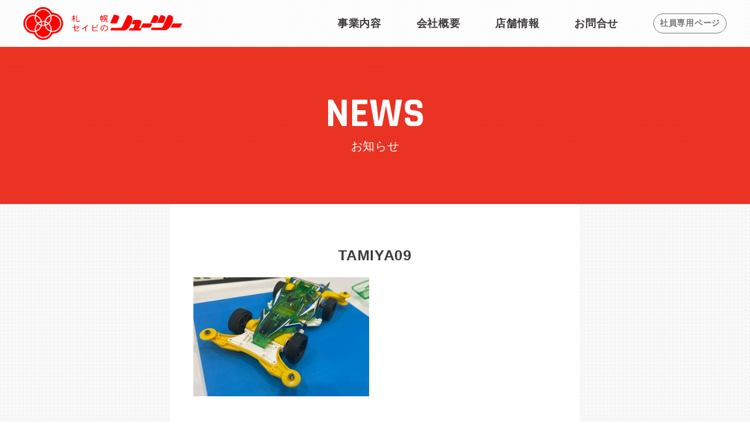

--- FILE ---
content_type: text/html; charset=UTF-8
request_url: https://ryutsu.or.jp/studio/3rd-mini4d-report/attachment/tamiya09/
body_size: 29606
content:
<!DOCTYPE html>
<html lang="ja">
<head prefix="og: http://ogp.me/ns# fb: http://ogp.me/ns/fb#">
<meta charset="UTF-8">
<meta http-equiv="X-UA-Compatible" content="IE=edge">

	
	<meta name="description" content="">



<link rel="shortcut icon" type="image/x-icon" href="https://ryutsu.or.jp/wp-content/themes/2023_hp/images/common/favicon.ico">


<!-- OGPはAll in one SEOで設定 -->
<!-- <meta property="og:type" content="website">
<meta property="og:url" content="">
<meta property="og:site_name" content="北海道札幌市白石区・北広島市で自動車車検なら札幌セイビのリューツー">
<meta property="og:title" content="北海道札幌市白石区・北広島市で自動車車検なら札幌セイビのリューツー">
<meta property="og:description" content="『株式会社リューツー』は北海道札幌市白石区・北広島市・恵庭市・江別市・石狩市を中心に自動車のトータルサービスをご提供しています。自動車車検・大型車車検整備・お車のご購入・カーリース・自動車整備・修理から自動車保険・ロードサービスまで、一貫して対応可能です。">
<meta property="og:image" content="http://ryutsu-recruit.sakura.ne.jp/ryutsu-hp/wp-content/themes/2020_hp/images/top/mv.jpg"> -->
<!-- //OGP -->

<meta name="format-detection" content="telephone=no,address=no,email=no">
<meta name="viewport" content="width=device-width, initial-scale=1.0, maximum-scale=1.0, user-scalable=no">

<!-- CSS -->
<link href="https://fonts.googleapis.com/css?family=Rajdhani:400,500,600,700&display=swap" rel="stylesheet">

<link rel="stylesheet" type="text/css" href="https://ryutsu.or.jp/wp-content/themes/2023_hp/css/common.css?20211201" />
<link rel="stylesheet" type="text/css" href="https://ryutsu.or.jp/wp-content/themes/2023_hp/css/module.css" />
<link rel="stylesheet" type="text/css" href="https://ryutsu.or.jp/wp-content/themes/2023_hp/css/all.css" />

<link rel="stylesheet" type="text/css" href="https://ryutsu.or.jp/wp-content/themes/2023_hp/css/single.css" />


<!-- //CSS -->



<!-- webfont -->

<!-- //webfont -->

<!-- jQuery -->
<script src="https://ajax.googleapis.com/ajax/libs/jquery/2.1.4/jquery.min.js"></script>

<!-- //jQuery -->

<!-- Google tag (gtag.js) -->
<script async src="https://www.googletagmanager.com/gtag/js?id=G-M2KTVF1KJ3"></script>
<script>
  window.dataLayer = window.dataLayer || [];
  function gtag(){dataLayer.push(arguments);}
  gtag('js', new Date());

  gtag('config', 'G-M2KTVF1KJ3');
</script>

<script src="https://ryutsu.or.jp/wp-content/themes/2023_hp/js/common.js"></script>

		<!-- All in One SEO 4.2.8 - aioseo.com -->
		<title>TAMIYA09 | 札幌市厚別区・白石区・東区・豊平区・北広島市で自動車車検なら札幌セイビのリューツー</title>
		<meta name="robots" content="max-image-preview:large" />
		<link rel="canonical" href="https://ryutsu.or.jp/studio/3rd-mini4d-report/attachment/tamiya09/" />
		<meta name="generator" content="All in One SEO (AIOSEO) 4.2.8 " />
		<meta property="og:locale" content="ja_JP" />
		<meta property="og:site_name" content="札幌市厚別区・白石区・東区・豊平区・北広島市で自動車車検なら札幌セイビのリューツー | 「クルマでみんなの笑顔を繋ぐ」1972年創業の株式会社リューツーは、自動車に携わる会社として、お客様の役に立つ会社として、ワクワクする未来へ北海道と共に成長してきました。リューツーの特徴は、車の購入からリース、自動車保険、車検と整備、修理、事故の際の対応など、お客様のカーライフをワンストップで全てサポートできる体制にあります。" />
		<meta property="og:type" content="article" />
		<meta property="og:title" content="TAMIYA09 | 札幌市厚別区・白石区・東区・豊平区・北広島市で自動車車検なら札幌セイビのリューツー" />
		<meta property="og:url" content="https://ryutsu.or.jp/studio/3rd-mini4d-report/attachment/tamiya09/" />
		<meta property="og:image" content="https://ryutsu.or.jp/wp-content/uploads/2022/09/mv.png" />
		<meta property="og:image:secure_url" content="https://ryutsu.or.jp/wp-content/uploads/2022/09/mv.png" />
		<meta property="og:image:width" content="2000" />
		<meta property="og:image:height" content="1630" />
		<meta property="article:published_time" content="2022-06-01T03:20:01+00:00" />
		<meta property="article:modified_time" content="2022-06-01T03:20:01+00:00" />
		<meta name="twitter:card" content="summary_large_image" />
		<meta name="twitter:title" content="TAMIYA09 | 札幌市厚別区・白石区・東区・豊平区・北広島市で自動車車検なら札幌セイビのリューツー" />
		<meta name="twitter:image" content="https://ryutsu.or.jp/wp-content/uploads/2022/09/mv.png" />
		<script type="application/ld+json" class="aioseo-schema">
			{"@context":"https:\/\/schema.org","@graph":[{"@type":"BreadcrumbList","@id":"https:\/\/ryutsu.or.jp\/studio\/3rd-mini4d-report\/attachment\/tamiya09\/#breadcrumblist","itemListElement":[{"@type":"ListItem","@id":"https:\/\/ryutsu.or.jp\/#listItem","position":1,"item":{"@type":"WebPage","@id":"https:\/\/ryutsu.or.jp\/","name":"\u30db\u30fc\u30e0","description":"\u300c\u30af\u30eb\u30de\u3067\u307f\u3093\u306a\u306e\u7b11\u9854\u3092\u7e4b\u3050\u300d1972\u5e74\u5275\u696d\u306e\u682a\u5f0f\u4f1a\u793e\u30ea\u30e5\u30fc\u30c4\u30fc\u306f\u3001\u81ea\u52d5\u8eca\u306b\u643a\u308f\u308b\u4f1a\u793e\u3068\u3057\u3066\u3001\u304a\u5ba2\u69d8\u306e\u5f79\u306b\u7acb\u3064\u4f1a\u793e\u3068\u3057\u3066\u3001\u30ef\u30af\u30ef\u30af\u3059\u308b\u672a\u6765\u3078\u5317\u6d77\u9053\u3068\u5171\u306b\u6210\u9577\u3057\u3066\u304d\u307e\u3057\u305f\u3002\u30ea\u30e5\u30fc\u30c4\u30fc\u306e\u7279\u5fb4\u306f\u3001\u8eca\u306e\u8cfc\u5165\u304b\u3089\u30ea\u30fc\u30b9\u3001\u81ea\u52d5\u8eca\u4fdd\u967a\u3001\u8eca\u691c\u3068\u6574\u5099\u3001\u4fee\u7406\u3001\u4e8b\u6545\u306e\u969b\u306e\u5bfe\u5fdc\u306a\u3069\u3001\u304a\u5ba2\u69d8\u306e\u30ab\u30fc\u30e9\u30a4\u30d5\u3092\u30ef\u30f3\u30b9\u30c8\u30c3\u30d7\u3067\u5168\u3066\u30b5\u30dd\u30fc\u30c8\u3067\u304d\u308b\u4f53\u5236\u306b\u3042\u308a\u307e\u3059\u3002","url":"https:\/\/ryutsu.or.jp\/"},"nextItem":"https:\/\/ryutsu.or.jp\/studio\/3rd-mini4d-report\/attachment\/tamiya09\/#listItem"},{"@type":"ListItem","@id":"https:\/\/ryutsu.or.jp\/studio\/3rd-mini4d-report\/attachment\/tamiya09\/#listItem","position":2,"item":{"@type":"WebPage","@id":"https:\/\/ryutsu.or.jp\/studio\/3rd-mini4d-report\/attachment\/tamiya09\/","name":"TAMIYA09","url":"https:\/\/ryutsu.or.jp\/studio\/3rd-mini4d-report\/attachment\/tamiya09\/"},"previousItem":"https:\/\/ryutsu.or.jp\/#listItem"}]},{"@type":"ItemPage","@id":"https:\/\/ryutsu.or.jp\/studio\/3rd-mini4d-report\/attachment\/tamiya09\/#itempage","url":"https:\/\/ryutsu.or.jp\/studio\/3rd-mini4d-report\/attachment\/tamiya09\/","name":"TAMIYA09 | \u672d\u5e4c\u5e02\u539a\u5225\u533a\u30fb\u767d\u77f3\u533a\u30fb\u6771\u533a\u30fb\u8c4a\u5e73\u533a\u30fb\u5317\u5e83\u5cf6\u5e02\u3067\u81ea\u52d5\u8eca\u8eca\u691c\u306a\u3089\u672d\u5e4c\u30bb\u30a4\u30d3\u306e\u30ea\u30e5\u30fc\u30c4\u30fc","inLanguage":"ja","isPartOf":{"@id":"https:\/\/ryutsu.or.jp\/#website"},"breadcrumb":{"@id":"https:\/\/ryutsu.or.jp\/studio\/3rd-mini4d-report\/attachment\/tamiya09\/#breadcrumblist"},"author":"https:\/\/ryutsu.or.jp\/author\/ryutsustaff\/#author","creator":"https:\/\/ryutsu.or.jp\/author\/ryutsustaff\/#author","datePublished":"2022-06-01T03:20:01+09:00","dateModified":"2022-06-01T03:20:01+09:00"},{"@type":"Organization","@id":"https:\/\/ryutsu.or.jp\/#organization","name":"\u672d\u5e4c\u5e02\u539a\u5225\u533a\u30fb\u767d\u77f3\u533a\u30fb\u6771\u533a\u30fb\u8c4a\u5e73\u533a\u30fb\u5317\u5e83\u5cf6\u5e02\u3067\u81ea\u52d5\u8eca\u8eca\u691c\u306a\u3089\u672d\u5e4c\u30bb\u30a4\u30d3\u306e\u30ea\u30e5\u30fc\u30c4\u30fc","url":"https:\/\/ryutsu.or.jp\/"},{"@type":"WebSite","@id":"https:\/\/ryutsu.or.jp\/#website","url":"https:\/\/ryutsu.or.jp\/","name":"\u672d\u5e4c\u5e02\u539a\u5225\u533a\u30fb\u767d\u77f3\u533a\u30fb\u6771\u533a\u30fb\u8c4a\u5e73\u533a\u30fb\u5317\u5e83\u5cf6\u5e02\u3067\u81ea\u52d5\u8eca\u8eca\u691c\u306a\u3089\u672d\u5e4c\u30bb\u30a4\u30d3\u306e\u30ea\u30e5\u30fc\u30c4\u30fc","description":"\u300c\u30af\u30eb\u30de\u3067\u307f\u3093\u306a\u306e\u7b11\u9854\u3092\u7e4b\u3050\u300d1972\u5e74\u5275\u696d\u306e\u682a\u5f0f\u4f1a\u793e\u30ea\u30e5\u30fc\u30c4\u30fc\u306f\u3001\u81ea\u52d5\u8eca\u306b\u643a\u308f\u308b\u4f1a\u793e\u3068\u3057\u3066\u3001\u304a\u5ba2\u69d8\u306e\u5f79\u306b\u7acb\u3064\u4f1a\u793e\u3068\u3057\u3066\u3001\u30ef\u30af\u30ef\u30af\u3059\u308b\u672a\u6765\u3078\u5317\u6d77\u9053\u3068\u5171\u306b\u6210\u9577\u3057\u3066\u304d\u307e\u3057\u305f\u3002\u30ea\u30e5\u30fc\u30c4\u30fc\u306e\u7279\u5fb4\u306f\u3001\u8eca\u306e\u8cfc\u5165\u304b\u3089\u30ea\u30fc\u30b9\u3001\u81ea\u52d5\u8eca\u4fdd\u967a\u3001\u8eca\u691c\u3068\u6574\u5099\u3001\u4fee\u7406\u3001\u4e8b\u6545\u306e\u969b\u306e\u5bfe\u5fdc\u306a\u3069\u3001\u304a\u5ba2\u69d8\u306e\u30ab\u30fc\u30e9\u30a4\u30d5\u3092\u30ef\u30f3\u30b9\u30c8\u30c3\u30d7\u3067\u5168\u3066\u30b5\u30dd\u30fc\u30c8\u3067\u304d\u308b\u4f53\u5236\u306b\u3042\u308a\u307e\u3059\u3002","inLanguage":"ja","publisher":{"@id":"https:\/\/ryutsu.or.jp\/#organization"}}]}
		</script>
		<!-- All in One SEO -->

<link rel="alternate" type="application/rss+xml" title="札幌市厚別区・白石区・東区・豊平区・北広島市で自動車車検なら札幌セイビのリューツー &raquo; TAMIYA09 のコメントのフィード" href="https://ryutsu.or.jp/studio/3rd-mini4d-report/attachment/tamiya09/feed/" />
<script type="text/javascript">
window._wpemojiSettings = {"baseUrl":"https:\/\/s.w.org\/images\/core\/emoji\/14.0.0\/72x72\/","ext":".png","svgUrl":"https:\/\/s.w.org\/images\/core\/emoji\/14.0.0\/svg\/","svgExt":".svg","source":{"concatemoji":"https:\/\/ryutsu.or.jp\/wp-includes\/js\/wp-emoji-release.min.js?ver=6.1.9"}};
/*! This file is auto-generated */
!function(e,a,t){var n,r,o,i=a.createElement("canvas"),p=i.getContext&&i.getContext("2d");function s(e,t){var a=String.fromCharCode,e=(p.clearRect(0,0,i.width,i.height),p.fillText(a.apply(this,e),0,0),i.toDataURL());return p.clearRect(0,0,i.width,i.height),p.fillText(a.apply(this,t),0,0),e===i.toDataURL()}function c(e){var t=a.createElement("script");t.src=e,t.defer=t.type="text/javascript",a.getElementsByTagName("head")[0].appendChild(t)}for(o=Array("flag","emoji"),t.supports={everything:!0,everythingExceptFlag:!0},r=0;r<o.length;r++)t.supports[o[r]]=function(e){if(p&&p.fillText)switch(p.textBaseline="top",p.font="600 32px Arial",e){case"flag":return s([127987,65039,8205,9895,65039],[127987,65039,8203,9895,65039])?!1:!s([55356,56826,55356,56819],[55356,56826,8203,55356,56819])&&!s([55356,57332,56128,56423,56128,56418,56128,56421,56128,56430,56128,56423,56128,56447],[55356,57332,8203,56128,56423,8203,56128,56418,8203,56128,56421,8203,56128,56430,8203,56128,56423,8203,56128,56447]);case"emoji":return!s([129777,127995,8205,129778,127999],[129777,127995,8203,129778,127999])}return!1}(o[r]),t.supports.everything=t.supports.everything&&t.supports[o[r]],"flag"!==o[r]&&(t.supports.everythingExceptFlag=t.supports.everythingExceptFlag&&t.supports[o[r]]);t.supports.everythingExceptFlag=t.supports.everythingExceptFlag&&!t.supports.flag,t.DOMReady=!1,t.readyCallback=function(){t.DOMReady=!0},t.supports.everything||(n=function(){t.readyCallback()},a.addEventListener?(a.addEventListener("DOMContentLoaded",n,!1),e.addEventListener("load",n,!1)):(e.attachEvent("onload",n),a.attachEvent("onreadystatechange",function(){"complete"===a.readyState&&t.readyCallback()})),(e=t.source||{}).concatemoji?c(e.concatemoji):e.wpemoji&&e.twemoji&&(c(e.twemoji),c(e.wpemoji)))}(window,document,window._wpemojiSettings);
</script>
<style type="text/css">
img.wp-smiley,
img.emoji {
	display: inline !important;
	border: none !important;
	box-shadow: none !important;
	height: 1em !important;
	width: 1em !important;
	margin: 0 0.07em !important;
	vertical-align: -0.1em !important;
	background: none !important;
	padding: 0 !important;
}
</style>
	<link rel='stylesheet' id='wp-block-library-css' href='https://ryutsu.or.jp/wp-includes/css/dist/block-library/style.min.css?ver=6.1.9' type='text/css' media='all' />
<link rel='stylesheet' id='classic-theme-styles-css' href='https://ryutsu.or.jp/wp-includes/css/classic-themes.min.css?ver=1' type='text/css' media='all' />
<style id='global-styles-inline-css' type='text/css'>
body{--wp--preset--color--black: #000000;--wp--preset--color--cyan-bluish-gray: #abb8c3;--wp--preset--color--white: #ffffff;--wp--preset--color--pale-pink: #f78da7;--wp--preset--color--vivid-red: #cf2e2e;--wp--preset--color--luminous-vivid-orange: #ff6900;--wp--preset--color--luminous-vivid-amber: #fcb900;--wp--preset--color--light-green-cyan: #7bdcb5;--wp--preset--color--vivid-green-cyan: #00d084;--wp--preset--color--pale-cyan-blue: #8ed1fc;--wp--preset--color--vivid-cyan-blue: #0693e3;--wp--preset--color--vivid-purple: #9b51e0;--wp--preset--gradient--vivid-cyan-blue-to-vivid-purple: linear-gradient(135deg,rgba(6,147,227,1) 0%,rgb(155,81,224) 100%);--wp--preset--gradient--light-green-cyan-to-vivid-green-cyan: linear-gradient(135deg,rgb(122,220,180) 0%,rgb(0,208,130) 100%);--wp--preset--gradient--luminous-vivid-amber-to-luminous-vivid-orange: linear-gradient(135deg,rgba(252,185,0,1) 0%,rgba(255,105,0,1) 100%);--wp--preset--gradient--luminous-vivid-orange-to-vivid-red: linear-gradient(135deg,rgba(255,105,0,1) 0%,rgb(207,46,46) 100%);--wp--preset--gradient--very-light-gray-to-cyan-bluish-gray: linear-gradient(135deg,rgb(238,238,238) 0%,rgb(169,184,195) 100%);--wp--preset--gradient--cool-to-warm-spectrum: linear-gradient(135deg,rgb(74,234,220) 0%,rgb(151,120,209) 20%,rgb(207,42,186) 40%,rgb(238,44,130) 60%,rgb(251,105,98) 80%,rgb(254,248,76) 100%);--wp--preset--gradient--blush-light-purple: linear-gradient(135deg,rgb(255,206,236) 0%,rgb(152,150,240) 100%);--wp--preset--gradient--blush-bordeaux: linear-gradient(135deg,rgb(254,205,165) 0%,rgb(254,45,45) 50%,rgb(107,0,62) 100%);--wp--preset--gradient--luminous-dusk: linear-gradient(135deg,rgb(255,203,112) 0%,rgb(199,81,192) 50%,rgb(65,88,208) 100%);--wp--preset--gradient--pale-ocean: linear-gradient(135deg,rgb(255,245,203) 0%,rgb(182,227,212) 50%,rgb(51,167,181) 100%);--wp--preset--gradient--electric-grass: linear-gradient(135deg,rgb(202,248,128) 0%,rgb(113,206,126) 100%);--wp--preset--gradient--midnight: linear-gradient(135deg,rgb(2,3,129) 0%,rgb(40,116,252) 100%);--wp--preset--duotone--dark-grayscale: url('#wp-duotone-dark-grayscale');--wp--preset--duotone--grayscale: url('#wp-duotone-grayscale');--wp--preset--duotone--purple-yellow: url('#wp-duotone-purple-yellow');--wp--preset--duotone--blue-red: url('#wp-duotone-blue-red');--wp--preset--duotone--midnight: url('#wp-duotone-midnight');--wp--preset--duotone--magenta-yellow: url('#wp-duotone-magenta-yellow');--wp--preset--duotone--purple-green: url('#wp-duotone-purple-green');--wp--preset--duotone--blue-orange: url('#wp-duotone-blue-orange');--wp--preset--font-size--small: 13px;--wp--preset--font-size--medium: 20px;--wp--preset--font-size--large: 36px;--wp--preset--font-size--x-large: 42px;--wp--preset--spacing--20: 0.44rem;--wp--preset--spacing--30: 0.67rem;--wp--preset--spacing--40: 1rem;--wp--preset--spacing--50: 1.5rem;--wp--preset--spacing--60: 2.25rem;--wp--preset--spacing--70: 3.38rem;--wp--preset--spacing--80: 5.06rem;}:where(.is-layout-flex){gap: 0.5em;}body .is-layout-flow > .alignleft{float: left;margin-inline-start: 0;margin-inline-end: 2em;}body .is-layout-flow > .alignright{float: right;margin-inline-start: 2em;margin-inline-end: 0;}body .is-layout-flow > .aligncenter{margin-left: auto !important;margin-right: auto !important;}body .is-layout-constrained > .alignleft{float: left;margin-inline-start: 0;margin-inline-end: 2em;}body .is-layout-constrained > .alignright{float: right;margin-inline-start: 2em;margin-inline-end: 0;}body .is-layout-constrained > .aligncenter{margin-left: auto !important;margin-right: auto !important;}body .is-layout-constrained > :where(:not(.alignleft):not(.alignright):not(.alignfull)){max-width: var(--wp--style--global--content-size);margin-left: auto !important;margin-right: auto !important;}body .is-layout-constrained > .alignwide{max-width: var(--wp--style--global--wide-size);}body .is-layout-flex{display: flex;}body .is-layout-flex{flex-wrap: wrap;align-items: center;}body .is-layout-flex > *{margin: 0;}:where(.wp-block-columns.is-layout-flex){gap: 2em;}.has-black-color{color: var(--wp--preset--color--black) !important;}.has-cyan-bluish-gray-color{color: var(--wp--preset--color--cyan-bluish-gray) !important;}.has-white-color{color: var(--wp--preset--color--white) !important;}.has-pale-pink-color{color: var(--wp--preset--color--pale-pink) !important;}.has-vivid-red-color{color: var(--wp--preset--color--vivid-red) !important;}.has-luminous-vivid-orange-color{color: var(--wp--preset--color--luminous-vivid-orange) !important;}.has-luminous-vivid-amber-color{color: var(--wp--preset--color--luminous-vivid-amber) !important;}.has-light-green-cyan-color{color: var(--wp--preset--color--light-green-cyan) !important;}.has-vivid-green-cyan-color{color: var(--wp--preset--color--vivid-green-cyan) !important;}.has-pale-cyan-blue-color{color: var(--wp--preset--color--pale-cyan-blue) !important;}.has-vivid-cyan-blue-color{color: var(--wp--preset--color--vivid-cyan-blue) !important;}.has-vivid-purple-color{color: var(--wp--preset--color--vivid-purple) !important;}.has-black-background-color{background-color: var(--wp--preset--color--black) !important;}.has-cyan-bluish-gray-background-color{background-color: var(--wp--preset--color--cyan-bluish-gray) !important;}.has-white-background-color{background-color: var(--wp--preset--color--white) !important;}.has-pale-pink-background-color{background-color: var(--wp--preset--color--pale-pink) !important;}.has-vivid-red-background-color{background-color: var(--wp--preset--color--vivid-red) !important;}.has-luminous-vivid-orange-background-color{background-color: var(--wp--preset--color--luminous-vivid-orange) !important;}.has-luminous-vivid-amber-background-color{background-color: var(--wp--preset--color--luminous-vivid-amber) !important;}.has-light-green-cyan-background-color{background-color: var(--wp--preset--color--light-green-cyan) !important;}.has-vivid-green-cyan-background-color{background-color: var(--wp--preset--color--vivid-green-cyan) !important;}.has-pale-cyan-blue-background-color{background-color: var(--wp--preset--color--pale-cyan-blue) !important;}.has-vivid-cyan-blue-background-color{background-color: var(--wp--preset--color--vivid-cyan-blue) !important;}.has-vivid-purple-background-color{background-color: var(--wp--preset--color--vivid-purple) !important;}.has-black-border-color{border-color: var(--wp--preset--color--black) !important;}.has-cyan-bluish-gray-border-color{border-color: var(--wp--preset--color--cyan-bluish-gray) !important;}.has-white-border-color{border-color: var(--wp--preset--color--white) !important;}.has-pale-pink-border-color{border-color: var(--wp--preset--color--pale-pink) !important;}.has-vivid-red-border-color{border-color: var(--wp--preset--color--vivid-red) !important;}.has-luminous-vivid-orange-border-color{border-color: var(--wp--preset--color--luminous-vivid-orange) !important;}.has-luminous-vivid-amber-border-color{border-color: var(--wp--preset--color--luminous-vivid-amber) !important;}.has-light-green-cyan-border-color{border-color: var(--wp--preset--color--light-green-cyan) !important;}.has-vivid-green-cyan-border-color{border-color: var(--wp--preset--color--vivid-green-cyan) !important;}.has-pale-cyan-blue-border-color{border-color: var(--wp--preset--color--pale-cyan-blue) !important;}.has-vivid-cyan-blue-border-color{border-color: var(--wp--preset--color--vivid-cyan-blue) !important;}.has-vivid-purple-border-color{border-color: var(--wp--preset--color--vivid-purple) !important;}.has-vivid-cyan-blue-to-vivid-purple-gradient-background{background: var(--wp--preset--gradient--vivid-cyan-blue-to-vivid-purple) !important;}.has-light-green-cyan-to-vivid-green-cyan-gradient-background{background: var(--wp--preset--gradient--light-green-cyan-to-vivid-green-cyan) !important;}.has-luminous-vivid-amber-to-luminous-vivid-orange-gradient-background{background: var(--wp--preset--gradient--luminous-vivid-amber-to-luminous-vivid-orange) !important;}.has-luminous-vivid-orange-to-vivid-red-gradient-background{background: var(--wp--preset--gradient--luminous-vivid-orange-to-vivid-red) !important;}.has-very-light-gray-to-cyan-bluish-gray-gradient-background{background: var(--wp--preset--gradient--very-light-gray-to-cyan-bluish-gray) !important;}.has-cool-to-warm-spectrum-gradient-background{background: var(--wp--preset--gradient--cool-to-warm-spectrum) !important;}.has-blush-light-purple-gradient-background{background: var(--wp--preset--gradient--blush-light-purple) !important;}.has-blush-bordeaux-gradient-background{background: var(--wp--preset--gradient--blush-bordeaux) !important;}.has-luminous-dusk-gradient-background{background: var(--wp--preset--gradient--luminous-dusk) !important;}.has-pale-ocean-gradient-background{background: var(--wp--preset--gradient--pale-ocean) !important;}.has-electric-grass-gradient-background{background: var(--wp--preset--gradient--electric-grass) !important;}.has-midnight-gradient-background{background: var(--wp--preset--gradient--midnight) !important;}.has-small-font-size{font-size: var(--wp--preset--font-size--small) !important;}.has-medium-font-size{font-size: var(--wp--preset--font-size--medium) !important;}.has-large-font-size{font-size: var(--wp--preset--font-size--large) !important;}.has-x-large-font-size{font-size: var(--wp--preset--font-size--x-large) !important;}
.wp-block-navigation a:where(:not(.wp-element-button)){color: inherit;}
:where(.wp-block-columns.is-layout-flex){gap: 2em;}
.wp-block-pullquote{font-size: 1.5em;line-height: 1.6;}
</style>
<link rel="https://api.w.org/" href="https://ryutsu.or.jp/wp-json/" /><link rel="alternate" type="application/json" href="https://ryutsu.or.jp/wp-json/wp/v2/media/550" /><link rel="EditURI" type="application/rsd+xml" title="RSD" href="https://ryutsu.or.jp/xmlrpc.php?rsd" />
<link rel="wlwmanifest" type="application/wlwmanifest+xml" href="https://ryutsu.or.jp/wp-includes/wlwmanifest.xml" />
<meta name="generator" content="WordPress 6.1.9" />
<link rel='shortlink' href='https://ryutsu.or.jp/?p=550' />
<link rel="alternate" type="application/json+oembed" href="https://ryutsu.or.jp/wp-json/oembed/1.0/embed?url=https%3A%2F%2Fryutsu.or.jp%2Fstudio%2F3rd-mini4d-report%2Fattachment%2Ftamiya09%2F" />
<link rel="alternate" type="text/xml+oembed" href="https://ryutsu.or.jp/wp-json/oembed/1.0/embed?url=https%3A%2F%2Fryutsu.or.jp%2Fstudio%2F3rd-mini4d-report%2Fattachment%2Ftamiya09%2F&#038;format=xml" />
<style type="text/css">.recentcomments a{display:inline !important;padding:0 !important;margin:0 !important;}</style>
</head>

<body>


<div id="Page" class="under">


<!--==========================
Header
============================-->
<header id="Header" class="top" role="banner">

	<div class="inner">


		<div class="">
			<h1 class="logo">
				<a href="https://ryutsu.or.jp"><img class="pc" src="https://ryutsu.or.jp/wp-content/themes/2023_hp/images/common/logo.png" alt="リューツー" width="271"><img class="sp" src="https://ryutsu.or.jp/wp-content/themes/2023_hp/images/common/logo_footer.png" alt="リューツー" width="200"></a>
			</h1>
		</div>


		<div class="nav_box">
			<p class="menu-trigger"><a>
				<span></span>
				<span></span>
				<span></span>
			</a></p>
		</div>


		<!-- ~~~ グローバルナビ ~~~ -->
		<div class="global_navi" role="navigation">

			<div class="global_navi_inner cf">

				<!-- ナビ -->
				<nav id="Navi">
					<ul class="cf">
						<li>
						<a href="https://ryutsu.or.jp#Service"><img class="sp" src="https://ryutsu.or.jp/wp-content/themes/2023_hp/images/common/arrow_01_bg.png" width="9">事業内容</a>
						</li>
						<!-- <li>
						<a href="https://ryutsu.or.jp/column"><img class="sp" src="https://ryutsu.or.jp/wp-content/themes/2023_hp/images/common/arrow_01_bg.png" width="9">リューツー通信</a>
						</li> -->
						<li>
						<a href="https://ryutsu.or.jp/company"><img class="sp" src="https://ryutsu.or.jp/wp-content/themes/2023_hp/images/common/arrow_01_bg.png" width="9">会社概要</a>
						</li>
						<li>
						<a href="https://ryutsu.or.jp/store"><img class="sp" src="https://ryutsu.or.jp/wp-content/themes/2023_hp/images/common/arrow_01_bg.png" width="9">店舗情報</a>
						</li>
						<li class="sp">
						<a href="https://ryutsu.or.jp#Activities"><img class="sp" src="https://ryutsu.or.jp/wp-content/themes/2023_hp/images/common/arrow_01_bg.png" width="9">企業活動</a>
						</li>
						<li>
						<a href="https://ryutsu.or.jp/contact"><img class="sp" src="https://ryutsu.or.jp/wp-content/themes/2023_hp/images/common/arrow_01_bg.png" width="9">お問合せ</a>
						</li>
						<li class="syanai">
						<a href="https://ryutsu.or.jp/studio/"><img class="sp" src="https://ryutsu.or.jp/wp-content/themes/2023_hp/images/common/arrow_01_bg.png" width="9">社員専用ページ</a>
						</li>
					</ul>
				</nav><!-- // #Navi -->
				<!-- //ナビ -->

			</div><!-- // .global_navi_inner -->

		</div><!-- // .global_navi -->
		<!-- ~~~ //グローバルナビ ~~~ -->
	</div>

</header><!-- // #Header -->

<div class="under_mv single">
  <div class="inner">
    <div class="ttl">
      <h2>NEWS</h2>
      <p>お知らせ</p>
    </div>
  </div>
</div>

<div id="Single">
	<div class="inner">
		<article>
			
			<div class="thumb">
									<!-- <img src="https://ryutsu.or.jp/wp-content/themes/2023_hp/images/dummy.jpg"> -->
							</div>

      		<h1 class="title">TAMIYA09</h1>

			<div class="content">
				<p class="attachment"><a href='https://ryutsu.or.jp/wp-content/uploads/2022/05/TAMIYA09.jpg'><img width="300" height="203" src="https://ryutsu.or.jp/wp-content/uploads/2022/05/TAMIYA09-300x203.jpg" class="attachment-medium size-medium" alt="" decoding="async" loading="lazy" srcset="https://ryutsu.or.jp/wp-content/uploads/2022/05/TAMIYA09-300x203.jpg 300w, https://ryutsu.or.jp/wp-content/uploads/2022/05/TAMIYA09-768x518.jpg 768w, https://ryutsu.or.jp/wp-content/uploads/2022/05/TAMIYA09.jpg 1000w" sizes="(max-width: 300px) 100vw, 300px" /></a></p>
			</div>

								</article>

    	<div class="center"><a href="https://ryutsu.or.jp/">トップページ</a>に戻る</div>

			</div>
</div>
<!--==========================
Footer
============================-->
<footer id="Footer" role="contentinfo">

	<div class="footer_inner">

		<div class="info">
			<h2 class="logo"><img src="https://ryutsu.or.jp/wp-content/themes/2023_hp/images/common/logo_footer.png" width="200"></h2>
			<p>本社：札幌市白石区流通センター5丁目4-25<br>コバック札幌流通店：札幌市白石区本通21丁目北1-8<br>コバック札幌東店：札幌市東区北10条東16丁目1-24<br>※月寒店は流通店と統合の為移転しました</p>
		</div>

		<div class="link">
			<!-- ナビ -->
			<nav id="FooterNavi">
				<div class="nav_box">
					<h3>事業内容</h3>
					<ul class="cf">
						<li>
						<a href="https://ryutsu.or.jp/kobac/">車検のコバック</a>
						</li>
						<li>
						<a href="https://lotopia.net/shinsya/">カーリース</a>
						</li>
						<li>
						<a href="https://ryutsu.or.jp/travelhouse">トラベルハウス</a>
						</li>
						<li>
						<a href="https://ryutsu.or.jp/insurance">自動車保険</a>
						</li>
						<li>
						<a href="https://ryutsu.or.jp/carsales">自動車販売</a>
						</li>
						<li>
						<a href="https://ryutsu.or.jp/roadservice">ロードサービス</a>
						</li>
						<li>
						<a href="https://ryutsu.or.jp/repair">修理・板金塗装</a>
						</li>
						<li>
						<a href="https://ryutsu.or.jp/vehicle">大型車両整備</a>
						</li>
					</ul>
				</div>
				<div class="nav_box">
					<h3>会社案内</h3>
					<ul class="cf">
						<!-- <li>
						<a href="https://ryutsu.or.jp/column">リューツー通信</a>
						</li>
						<li>
						<a href="https://ryutsu.or.jp/news">お知らせ</a>
						</li> -->
						<li>
						<a href="http://ryutsu-recruit.com/" target="_blank">採用情報</a>
						</li>
						<li>
						<a href="https://ryutsu.or.jp/company">会社概要</a>
						</li>
						<li>
						<a href="https://ryutsu.or.jp/store">店舗情報</a>
						</li>
						<li>
						<a href="https://ryutsu.or.jp/privacy">プライバシーポリシー</a>
						</li>
					</ul>
				</div>
				<div class="nav_box">
					<h3>企業活動</h3>
					<ul class="cf">
					<li>
						<a href="https://ryutsu.or.jp/mini4wd">ミニ四駆ステーション</a>
						</li>
					</ul>
				</div>
				<!-- <div class="nav_box">
					<h3>外部リンク</h3>
					<ul class="cf">
						<li>
						<a href="http://ryutsu-recruit.com/" target="_blank">採用情報</a>
						</li>
					</ul>
				</div> -->
			</nav><!-- // #Navi -->
			<!-- //ナビ -->
		</div>

	</div><!-- // .footer_inner -->

	<!-- コピーライト -->
	<p class="copy">
		© 2022 ryutsu-group All Rights Reserved.
	</p>
	<!-- //コピーライト -->

</footer><!-- // #Footer -->

</div><!-- // #Page -->

  
</body>
</html>


--- FILE ---
content_type: text/css
request_url: https://ryutsu.or.jp/wp-content/themes/2023_hp/css/common.css?20211201
body_size: 14822
content:
@charset "utf-8";

/*--------------------------------------------------------------------------
   reset
---------------------------------------------------------------------------*/
html,body,div,span,object,iframe,h1,h2,h3,h4,h5,h6,p,blockquote,pre,abbr,address,cite,code,del,dfn,em,img,ins,kbd,q,samp,small,strong,
sub,sup,var,b,i,dl,dt,dd,ol,ul,li,fieldset,form,label,legend,table,caption,tbody,tfoot,thead,tr,th,td,article,aside,canvas,details,
figcaption,figure,footer,header,hgroup,menu,nav,section,summary,time,mark,audio,video{margin:0;padding:0;border:0;outline:0;font-size:100%;vertical-align:baseline;background:transparent;}
body{line-height:0;}
article,aside,details,figcaption,figure,main,footer,header,hgroup,menu,nav,section{display:block;}
ol,ul,li{list-style:none;}
blockquote,q{quotes:none;}
blockquote:before,blockquote:after,q:before,q:after{content:'';content:none;}
a{margin:0;padding:0;font-size:100%;vertical-align:baseline;background:transparent;text-decoration: none;}
ins{background-color:#ff9;color:#000;text-decoration:none;}
mark{background-color:#ff9;color:#000;font-style:italic;font-weight:bold;}
img{border:0;vertical-align:top;}
em{font-style:italic;}
del{text-decoration:line-through;}
abbr[title],dfn[title]{border-bottom:1px dotted;cursor:help;}
table{border-collapse:collapse;border-spacing:0;}
hr{display:block;height:1px;border:0;border-top:1px solid #ccc;margin:0;padding:0;}
input,select,textarea{font-family:inherit;font-style:inherit;font-weight:inherit;font-size:100%;margin:0;padding:0;vertical-align:middle;}
input:focus,textarea:focus,select:focus{outline:none;}


/*--------------------------------------------------------------------------
   html
---------------------------------------------------------------------------*/
html{
  overflow-y: scroll;
  font-size: 62.5%;
}

/*--------------------------------------------------------------------------
   body
---------------------------------------------------------------------------*/
body{
  color: #3E3A39;

    font-family:"Yu Gothic", "游ゴシック", YuGothic, "游ゴシック体", "ヒラギノ角ゴ Pro W3", "メイリオ", sans-serif;

  min-width: 1010px;
  font-size: 1.4rem;
  letter-spacing: .05em;
  line-height: 1.9;

  -webkit-text-size-adjust: 100%;
  -moz-text-size-adjust: none;
  -ms-text-size-adjust: 100%;
  text-size-adjust: 100%;

  background: #ffffff;
  overflow-x: hidden;
  background: url("../images/common/bg.png") center;
  background-size: 100%;
}

#Page.top{
  background:  url("../images/common/bg_inner.png") no-repeat center;
  background-size: 1035px;
  background-repeat-y: repeat;
}

/*
::-moz-selection{
  color:;
  background:;
}
::selection{
  color:;
  background:;
}
*/

/*--------------------------------------------------------------------------
   base link
---------------------------------------------------------------------------*/
a{
  outline: none;
  -webkit-tap-highlight-color: rgba(255,255,255,1);
  color: #3E3A39;
  transition: 0.5s;
}
a:link,
a:visited{
  text-decoration: none;
}
a:hover{
  text-decoration: none;
  outline: none;
  opacity: 0.7;
}
a:active{
  outline: none;
}

/*--------------------------------------------------------------------------
   Other
---------------------------------------------------------------------------*/

/* clearfix
-----------------------------------------------------------------*/
.cf:before,
.cf:after{
  content: "";
  display: table;
}
.cf:after{
  clear: both;
}
.cf{
  zoom: 1;
}
.sp{
  display: none!important;
}

.go_top{
  text-align: right;
  width: 840px;
  margin: 40px auto;
}

.txc{
  text-align: center;
}

/* web font
-----------------------------------------------------------------*/


/*--------------------------------------------------------------------------
   Page
---------------------------------------------------------------------------*/

/*--------------------------------------------------------------------------
   Header
---------------------------------------------------------------------------*/
#Header{
  width: 100%;
  background: rgba(255,255,255, 0.7);
  position: relative;
  z-index: 2;
}

#Header .inner{
  display: flex;
  justify-content: space-between;
  align-items: center;
  max-width: 1200px;
  height: 80px;
  margin: 0 auto;

}
#Header .logo img{
  max-width: 271px;
}

#Header .nav_box{
  display: none;
}

#Header .global_navi nav ul{
  display: flex;
  font-size: 1.8rem;
  font-weight: bold;
}

#Header .global_navi nav ul li{
  margin-left: 60px;
}

#Header li.syanai{
	font-size: 1.4rem;
    border: 1px solid #3c3c3c;
    border-radius: 20px;
    padding: 3px 10px;
    opacity: 0.7;
	max-width: 120px;
    line-height: 25px;
}


/*--------------------------------------------------------------------------
   Content
---------------------------------------------------------------------------*/

/* Main
-----------------------------------------------------------------*/
#Main{
  position: relative;
}
#Main section{
}
#Main .inner{
  max-width: 1200px;
  margin: 0 auto;
  padding: 0 20px;
}
#Main h2.ttl{
}
#Main h3.ttl{
}

#Main p{
  font-size: 1.6rem;
}


/* common
-----------------------------------------------------------------*/
#Main .ttl_box{
  font-weight: bold;
  margin-bottom: 20px;
}

#Main .ttl{
  font-size: 6.0rem;
  line-height: 60px;
  color: #ff0001;
  font-family: 'Rajdhani', sans-serif;
}

#Main .ttl_02{
  font-size: 2.8rem;
  line-height: 48px;
  margin: 0 0 15px auto;
}

#Main .ttl_02 span{
  background: linear-gradient(transparent 60%, #ffadad 60%);
}

.more{
  font-family: 'Rajdhani', sans-serif;
  font-size: 2.0rem;
  text-align: center;

}

.more a{
  display: flex;
  justify-content: center;
  align-items: center;
  color: #000;
  font-weight: bold;
  border: 2px solid #000;
  max-width: 140px;
  height: 37px;
  border-radius: 30px;
  position: relative;
  letter-spacing: 3.5px;
  font-size: 2.0rem;

}

.btn_02 a{
  border: 2px solid #fff;
  color: #fff;
}

.more a:hover{
  background: #ff0001;
  color: #fff;
  opacity: 1.0;
  border: 1px solid #ff0001;
}

.more.btn_02 a:hover{
  color: #ff0001;
  background: #fff;
  opacity: 1.0;
}


.more img{
  position: absolute;
  right: 15px;
}

#Other{
  margin-top: 120px;
}

#Other .banner_list{
  display: flex;
  justify-content: space-between;
}


#Main #Recruit{
  margin: 80px auto;
}

#Main #Recruit .recruit_box{
  display: flex;
  background: #fff;
  justify-content: space-between;
  border: 1px solid #efefef;
}

#Main #Recruit .recruit_box .img{
  padding: 20px 0px 20px 50px;
}

#Main #Recruit .recruit_box .txt{
    width: 45%;
    background: #000;
    color: #fff;
    text-align: center;
    padding: 30px;
    position: relative;
    height: 340px;
}

#Main #Recruit .recruit_box .txt h3{
  font-size: 2.5rem;
  font-family : YuMincho,'Yu Mincho',serif;
  margin-top: 35px;
}


#Main #Recruit .recruit_box .txt h4{
  font-size: 1.8rem;
}

#Main #Recruit .recruit_box .txt p{
  font-size: 1.4rem;
  margin-top: 10px;
}

#Main #Recruit .recruit_box .txt h3 span{
  display: block;
    font-size: 2.4rem;
    font-weight: normal;
    font-family: 'Rajdhani', sans-serif;
}

#Main #Recruit .recruit_box .txt .more a{
  margin: 0 auto;
  margin-top: 40px;
}

#Main #Recruit .recruit_box .txt:before{
content: "";
    width: 0;
    height: 0;
    border-style: solid;
    border-width: 0 0 400px 100px;
    border-color: transparent transparent #000 transparent;
    position: absolute;
    left: -100px;
    top: 0;
}

#Contact{
  background: url("../images/common/bg_pink.png");
  padding: 80px 0;
  margin-top: 80px;
}

#Contact .btn_box{
  display: flex;
  justify-content: space-between;
}


#Contact .contact_box{
  background: #fff;
  padding: 40px 0;
  display: flex;
  justify-content: space-around;
  text-align: left;
}

#Contact .contact_box .tel{
  font-size: 3.8rem;
  font-weight: bold;
      line-height: 5.2rem;
}

#Contact .contact_box .tel img{
  vertical-align: middle;
  margin-right: 20px;
}

#Contact .contact_box p.btn a{
  background: #eb3323;
  font-size: 2.4rem;
  font-weight: normal;
  position: relative;
}

#Contact .contact_box p.btn a{
  color: #fff;
  display: block;
  width: 580px;
  height: 80px;
  display: flex;
  justify-content: center;
  align-items: center;
  text-align: center;
}

#Contact .contact_box p.btn img{
  vertical-align: middle;
  margin: 0 15px;
}

#Contact .contact_box p.btn span.icon{
  margin-left: -40px;
}

#Contact .contact_box p span.arrow{
  position: absolute;
  right: 20px;
}

#Footer{
  background: #261818;
  color: #fff;
  padding-top: 30px;
}

#Footer a{
  color: #fff;
}

#Footer .logo{
  margin-bottom: 10px;
}

#Footer .footer_inner{
  display: flex;
  justify-content: space-between;
  width: 1200px;
  margin: 0 auto;
}

#Footer #FooterNavi{
  display: flex;
}

#Footer #FooterNavi h3{
  font-size: 1.5rem;
  border-bottom: 1px solid #9f7d7d;
  font-weight: normal;
  margin-bottom: 5px;
}

#Footer #FooterNavi .nav_box{
  margin-left: 20px;
  width: 140px;
}


#Footer #FooterNavi .nav_box li{
  margin-bottom: 5px;
  font-size: 1.3rem;
}

#Footer .copy{
  text-align: center;
  background: #000;
  font-size: 1.3rem;
  padding: 5px 0;
  margin-top: 10px;
}

@media screen and (max-width: 960px) {
/* 480pxまでの幅の場合に適応される */

body{
  min-width: 320px;
  font-size: 1.2rem;
}

.sp{
  display: inline-block!important;
}
.pc{
  display: none!important;
}

.go_top.sp{
  display: block !important;
  text-align: right;
  width: auto;
  margin: 15px 4%;
}

#Page{
  background: none;
}

.top #Content{
  background: url(../images/common/bg_inner.png) no-repeat center;
    background-repeat-y: repeat;
    background-size: calc(100% - 20px);
}


/*--------------------------------------------------------------------------
     Header
  ---------------------------------------------------------------------------*/
#Header{
  background: url("../images/top/service_bg.png");
	position: fixed;
}

#Header .inner{
  display: block;
}

#Header .nav_box{
  display: block;
}

#Header .logo{
  position: relative;
  left: 15px;
  top: 15px;
}

.global_navi{
  width: 100%;
  z-index: 5;
  position: relative;
  top: 30px;
}

#Navi{
  display: none;
  padding: 10px 0;
  position: relative;
  background: #fff;
}
#Navi ul{
  padding: 0 15px;
  display: block;
}
#Navi ul li{
  margin: 7px 0;
}
#Navi ul li a{
  font-size: 1.4rem;

}

#Header .global_navi nav ul li{
  margin-left: 10px;
}

#Header #Navi li img{
  vertical-align: middle;
  position: relative;
  top: -2px;
  margin-right: 5px;
}

#Header .nav_box{
  position: fixed;
  top: 0;
  right: 0;
  width: 50px;
  text-align: center;
  font-size: 1.2rem;
  z-index: 10;
}
#Header .menu-trigger,
#Header .menu-trigger span{
  display: inline-block;
  box-sizing: border-box;
  transition: all .4s;
}
#Header .menu-trigger{
  position: relative;
  width: 30px;
  height: 20px;
  cursor: pointer;
  padding: 18px 0px;
}
#Header .menu-trigger a:hover{
  opacity: 1;
}
#Header .menu-trigger span{
  position: absolute;
  right: 0;
  width: 100%;
  height: 2px;
  border-radius: 2px;
  background-color: #fff;
}
#Header .menu-trigger span:nth-of-type(1){
  top: 21px;
  width: 80%;
}
#Header .menu-trigger span:nth-of-type(2){
  top: 11px;
}
#Header .menu-trigger span:nth-of-type(3){
  bottom: 3px;
  width: 60%;
}
#Header .menu-trigger.active span:nth-of-type(1),
#Header .menu-trigger.active span:nth-of-type(2){
  top: 12px;
  margin-top: 10px;
  transform: rotate(-45deg);
  width: 100%;
}
#Header .menu-trigger.active span:nth-of-type(3){
  bottom: 0;
  margin-bottom: 12px;
  transform: rotate(-135deg);
  width: 100%;
}

#Header .global_navi nav ul{
  display: block;
}


/*--------------------------------------------------------------------------
     Content
  ---------------------------------------------------------------------------*/

/* Main
-----------------------------------------------------------------*/
#Main{
}
#Main .inner{
  max-width: 100%;
  width: 100%;
  padding: 0;
}
#Main .ttl{
  font-size: 4.0rem;
  line-height: 4.0rem;
}

#Main section .inner{
  width: calc(100% - 80px);
    margin: 20px 40px;
}

.more a{
  margin: 0 auto 30px auto;
}

#Other{
  margin-top: 60px;
}

#Other .banner_list{
  display: block;
}

#Other img{
  width: 100%;
  margin-bottom: 30px;
}

#Contact{
  margin-top: 20px;
  padding: 30px 0;
}

#Contact .btn_box{
  display: block;
}

#Contact .btn_box p{
  margin-bottom: 20px;
}

#Contact .btn_box p a{
  width: 100%;
  height: 40px;
  font-size: 1.6rem;
  text-align: left;
  justify-content: end;
}


#Contact .btn_box p a .icon{
  margin-left: 15px;
}

#Contact .btn_box p a .icon img{
  width: 16.5px;
}

#Contact .btn_box p img{
  margin: 0 5px;
}

#Contact .btn_box p a .arrow img{
  width: 10.5px;
}

#Contact .btn_box p span.arrow{
  right: 10px;
}

#Contact .contact_box{
  display: block;
  padding: 20px;
}

#Contact .contact_box .icon img{
  width: 22px;
  margin-right: 10px;
}

#Contact .contact_box p.btn a{
  height: 60px;
  margin-top: 10px;
}

#Contact .contact_box p span.arrow{
  right: 0px;
}

#Contact .contact_box .arrow img{
  width: 14px;
}

#Contact .contact_box .tel{
  font-size: 2.6rem;
}

#Contact .contact_box .btn{
  width: 100%;
}

#Contact .contact_box p.btn a{
  width: 100%;
  font-size: 1.6rem;
}

#Main #Recruit .recruit_box .txt h3{
	font-size: 2.1rem;
}

#Main #Recruit .recruit_box {
    display: block;
}

	#Main #Recruit .recruit_box .img {
    padding: 20px;
}

	#Main #Recruit .recruit_box .img img {
    width: 100%;
}

	#Main #Recruit .recruit_box .txt {
    width: calc(100% - 40px);
    height: auto;
    padding: 20px;
}

	#Main #Recruit .recruit_box .txt:before{
		display: none;

	}

/*--------------------------------------------------------------------------
   Footer
---------------------------------------------------------------------------*/
#Footer a {
  display: block;
  width: 100%;
  padding-bottom: 5px;
  border-bottom: 1px solid rgba(255,255,255,0.2);
}
#Footer ul {
  margin-bottom: 1rem;
}
#Footer .footer_inner{
  width: 100%;
  margin: 0;
  display: block;
  padding: 0 20px;
  box-sizing: border-box;
}
#Footer #FooterNavi {
	display: block;
}
#Footer #FooterNavi .nav_box {
  margin: 0;
  width: 100%;
  box-sizing: border-box;
}
#Footer .copy{
  font-size: 1rem;
  margin-top: 8px;
}

#Footer .info{
  width: auto;
  margin: 0 auto 30px;
}

#Footer .info h2{
  text-align: center;
}

/* #Footer .link{
  display: none;
} */


/* top
-----------------------------------------------------------------*/

/* #Sec01
-----------------------------------------------------------------*/
.top #Sec01{
}

/* #Sec02
-----------------------------------------------------------------*/
.top #Sec02{
}

/* #Sec03
-----------------------------------------------------------------*/
.top #Sec03{
}

/* 480pxまでの幅の場合に適応される */
}


--- FILE ---
content_type: text/css
request_url: https://ryutsu.or.jp/wp-content/themes/2023_hp/css/module.css
body_size: 7095
content:
/*--------------------------------------------------------------------------
   module
---------------------------------------------------------------------------*/
.txc{
	text-align: center;
}
.en {
	font-family: 'Rajdhani', sans-serif;
}
.under #Content{
	margin-top: -90px;
}

.under_mv .inner .btn_box ul li a .icon img{
	position: relative;
    top: 11px;
    left: -15px;
    width: 18.5px;
}

.under_mv .inner .btn_box ul li {
    min-width: 30%;
    max-width: 100%;
    width: 360px;
    font-size: 2.0rem;
}

.under section.under{
	background: url("../images/common/bg_white.png") repeat-y;
	max-width: 1200px;
	margin: 0 auto;
	box-shadow: 0px 0px 10px 3px #00000029;
	margin-bottom: 20px;
    padding-bottom: 60px;
}

.under #Main section.under .inner{
	width: auto;
	margin: auto 60px;
}

.under_mv{
	background: url("../images/common/bg_red.png") repeat-x;
	padding: 80px 0 120px 0;
}

.under_mv .inner{
	max-width: 1200px;
	margin: 0 auto;
	color: #fff;
	text-align: center;
}

.under_mv .inner h2{
	font-size: 7.0rem;
	line-height: 7.0rem;
	font-family: 'Rajdhani', sans-serif;
}

.under_mv .inner .ttl p{
	font-size: 2.0rem;
}

.under_mv .inner .read{
	font-size: 1.6rem;
	padding: 20px 0;
}

.under_mv .inner .btn_box{
	margin: 10px auto 15px auto;
}

.under_mv .inner .btn_box ul{
	display: flex;
	justify-content: center;
	align-items: center;
}

.under_mv .inner .btn_box ul li{
	background: #fff;
	text-align: center;
	margin: 0 10px;
	font-weight: bold;
	width: 25%;
	border-radius: 30px;
}

.under_mv .inner .btn_box ul li a{
	color: #eb3323;
	padding: 5px 30px;
	display: block;
	position: relative;
}

.under_mv .inner .btn_box ul li a img{
	position: absolute;
	right: 20px;
	top: 20px;
}

section.under .ttl_box{
	margin: 50px auto 0 auto;
	text-align: center;
	position: relative;
}

section.under .ttl_box:after{
    content: "";
    background: url(../images/common/circle_icon.png) no-repeat;
    position: absolute;
    left: 0;
    right: 0;
    bottom: -40px;
    width: 6px;
    height: 35px;
    margin: 0 auto;
}

section.under .ttl_box .catch{
	background: #eb3322;
	color: #fff;
	display: inline-block;
	font-weight: normal;
	padding: 3px 20px;
	border-radius: 30px;
	position: relative;
	font-size: 1.6rem;
}

section.under .ttl_box .catch:after{
	content: "";
	background: url("../images/common/catch_bottom.png");
    position: absolute;
    left: 0;
    right: 0;
    bottom: -12px;
    width: 55px;
    height: 12px;
    margin: 0 auto;
}

section.under .ttl_box h2{
	font-size: 3.6rem;
	margin: 30px auto 0 auto;
	line-height: 3.6rem;
}

section.under .ttl_box .en{
	font-family: 'Rajdhani', sans-serif;
	color: #ec4031;
	font-size: 2.0rem;
	margin-top: 5px;
	font-weight: 600;
}

section.under .under_detail{
	display: flex;
	margin-top: 60px;
	padding-bottom: 30px;
}

section.under .under_detail h3{
	font-size: 2.4rem;
	line-height: 1.5;
	margin-bottom: 40px;
}

section.under .under_detail .txt{
	margin-right: 40px;
}

section.under .under_detail h3 span{
	background: linear-gradient(transparent 60%, #ffadad 60%);
}

section.under .under_detail .img.illust{
	margin-top: -60px;
}

/*中ページコンタクトエリア*/
section.under .ttl_box.contact_area_ttl:after{
	display: none;
}

#Contact.contact_area {
	padding: 40px 0;
	margin-top: 0px;
}

#Contact.contact_area .contact_box{
	padding: 40px;
    margin: 0 40px;
}

#Contact.contact_area .contact_box p.btn a{
	width: 400px;
	font-size: 2.0rem;
}

#Contact.contact_area .contact_box p span.arrow{
	right: 0px;
}

.lotas{
	margin-top: 60px;
}

#Main .lotas .txt{
	font-size: 1.8rem;
}

.lotas .logo{
	text-align: center;
	margin-top: 30px;
	margin-right: 45px;
}

.lotas .outline{
	display: flex;
	align-items: center;
	justify-content: center;
	flex-wrap: wrap;
}

.lotas .more_02{
	margin-top: 30px;
}

.lotas .more_02 a{
	max-width: 300px;
	padding: 0 30px;
	font-size: 1.6rem;
	margin: 0 auto;
}

.lotas .outline{
	margin-bottom: 100px;
    max-width: 720px;
    margin: 0 auto;
    margin-bottom: 80px;
}

.lotas .outline .txt_box{
    width: calc(100% - 200px);
}

.lotas .lotas_ttl:after{
	display: none;
}

#Main .lotas .benefit{
	margin-top: 30px;
}

#Main .lotas .benefit_box {
	margin-bottom: 30px;
    background: #fff6f6;
}

#Main .lotas .benefit_box p{
    padding: 20px 30px;
}


#Main .lotas .benefit_box h3{
	text-align: center;
	font-size: 2.4rem;
	background: #ec3f31;
	color: #fff;
}

.merit_list,
.flow_list{
	margin: 80px auto 0px auto;
	display: block;
}

.merit_list{
    max-width: 735px;
    padding: 0px;
}

.merit_box{
}

.merit_box{
	text-align: left;
	margin-bottom: 15px;
}

.merit_box h3 span{
	font-size: 1.6rem;
	margin-right: 20px;
}

.merit_box:last-child{
	border: none;
}

#Main .merit_box p{
	font-size: 1.4rem;
}

#Main .merit_box{
	display: flex;
}

#Main .merit_box .num{
		background: #eb3322;
	color: #fff;
	text-align: center;
	padding: 20px;
	font-weight: normal;
	line-height: 1.1;
	width: 70px;
}

#Main .merit_box .num p{
}

#Main .merit_box .txt{
    width: 585px;
    padding-left: 20px;
	background: #fffdf0;
}

#Main .merit_box .txt p{
	font-size: 13px;
}

#Main .merit_box .num span{
	display: block;
	font-weight: bold;
}



.merit_box .num,
.flow_box .num{
	font-family: 'Rajdhani', sans-serif;
    color: #ec4031;	
    font-weight: bold;
    font-size: 2.5rem;
    line-height: 2.5rem;
}

.merit_box .num{
	color: #000;
}

.merit_box h3{
font-size: 2.1rem;
margin-top: 10px;
}

.merit_box img,
.flow_box img{
	margin-bottom: 10px;
}

.merit_box .num span,
.flow_box .num span{
	font-size: 4.5rem;
}

@media screen and (max-width: 960px) {

	.under section.under{
		max-width: 100%;
		margin: 0 15px 20px 15px;
	}

	.under_mv .inner{
		margin: 0 40px;
	}

	.under #Main section.under .inner{
		margin: 0 15px;
	}

	section.under .ttl_box h2{
		font-size: 3.0rem;
	}

	section.under .under_detail{
		display: block;
	}

	section.under .under_detail .txt{
		margin-right: 0px;
	}

	section.under .under_detail h3{
		font-size: 2.1rem;
	}

	section.under .under_detail .img{
		margin: 0 auto;
	}

	section.under .under_detail .img img{
		width: 100%;
	}

	#Main section.under .ttl_box .catch{
		font-size: 1.5rem;
	}


	.under_mv .inner .btn_box ul{
		display: block;
	}

	.under_mv .inner .btn_box ul li{
		width: 90%;
	    margin: 0 auto;
	    margin-bottom: 15px;
	}

	/*中ページコンタクトエリア*/
	#Contact.contact_area{
		padding: 20px;
	}
	#Contact.contact_area .contact_box{
		padding: 20px;
		margin: 0px;
	}
	#Contact.contact_area .contact_box .tel{
		font-size: 2.4rem;
	}
	#Contact.contact_area .contact_box p.btn a{
		width: 100%;
		font-size: 1.5rem;
	}


	#Main .merit_box{
		display: block;
	}

	#Main .merit_box .num{
		width: 100%;
		padding: 5px 0;
	}

	#Main .merit_box .num span{
		font-size: 3.2rem;
	}

	#Main .merit_box .txt{
		width: calc(100% - 20px);
		padding: 5px 10px;
	}

	#Main .merit_box .txt h3{
		text-align: center;
		font-size: 1.8rem;
		margin: 10px auto;
	}

	.lotas .outline{
		display: block;
	}

	.lotas .logo{
		margin: 0 auto;
	}

	.lotas .outline .txt_box{
		width: 100%;
		margin-top: 20px;
	}

	#Main .lotas .benefit_box h3{
		font-size: 2.1rem;
	}

}


--- FILE ---
content_type: text/css
request_url: https://ryutsu.or.jp/wp-content/themes/2023_hp/css/single.css
body_size: 1637
content:
.under_mv.single {
  padding-bottom: 80px;
}
#Single .inner {
  width: 100%;
  max-width: 700px;
  margin: 0 auto;
  padding: 40px;
  background: white;
  box-sizing: border-box;
}
#Single article .title {
  margin-top: 3rem;
  margin-bottom: 2rem;
  font-size: 2.5rem;
  line-height: 3.5rem;
  text-align: center;
}
#Single article .thumb {
  width: 100%;
}
#Single article .thumb img {
  width: 100%;
  height: auto;
}
#Single article strong,
#Single article h2,
#Single article h3 {
  font-size: 2.2rem;
  margin-bottom: 1rem;
}
#Single article h4,
#Single article h5,
#Single article h6 {
  font-size: 1.8rem;
  margin-bottom: 1rem;
}
#Single article p {
  margin-bottom: 1rem;
}
#Single article img {
  max-width: 100%;
  height: auto;
}
#Single article p a {
  color: #F43530;
  border-bottom: 1px solid #F43530;
}
#Single article p a:hover {
  border-bottom: 1px solid transparent;
}
#Single .inner .center {
  padding: 30px 0;
  text-align: center;
}
#Single .inner .center a {
  color: #F43530;
  border-bottom: 1px solid #F43530;
}
#Single .inner .center a:hover {
  border-bottom: 1px solid transparent;
}
#Single nav {
  display: flex;
}
#Single nav.both {
  justify-content: space-around;
}
#Single nav.empty-next {
  justify-content: flex-end;
}
#Single nav.empty-prev {
  justify-content: flex-start;
}
#Single nav a {
  display: block;
  width: 50%;
  line-height: 20px;
}
#Single nav .prev {
  text-align: right;
}
#Single nav a .en {
  display: inline-block;
  margin-bottom: 10px;
	padding: 0 5px;
	color: white;
	background-color: #ef0000;
	line-height: 18px;
}

@media screen and (max-width: 420px) {
  .under_mv.single {
    padding-bottom: 40px;
  }
  #Single .inner {
    padding: 20px;
  }
}
